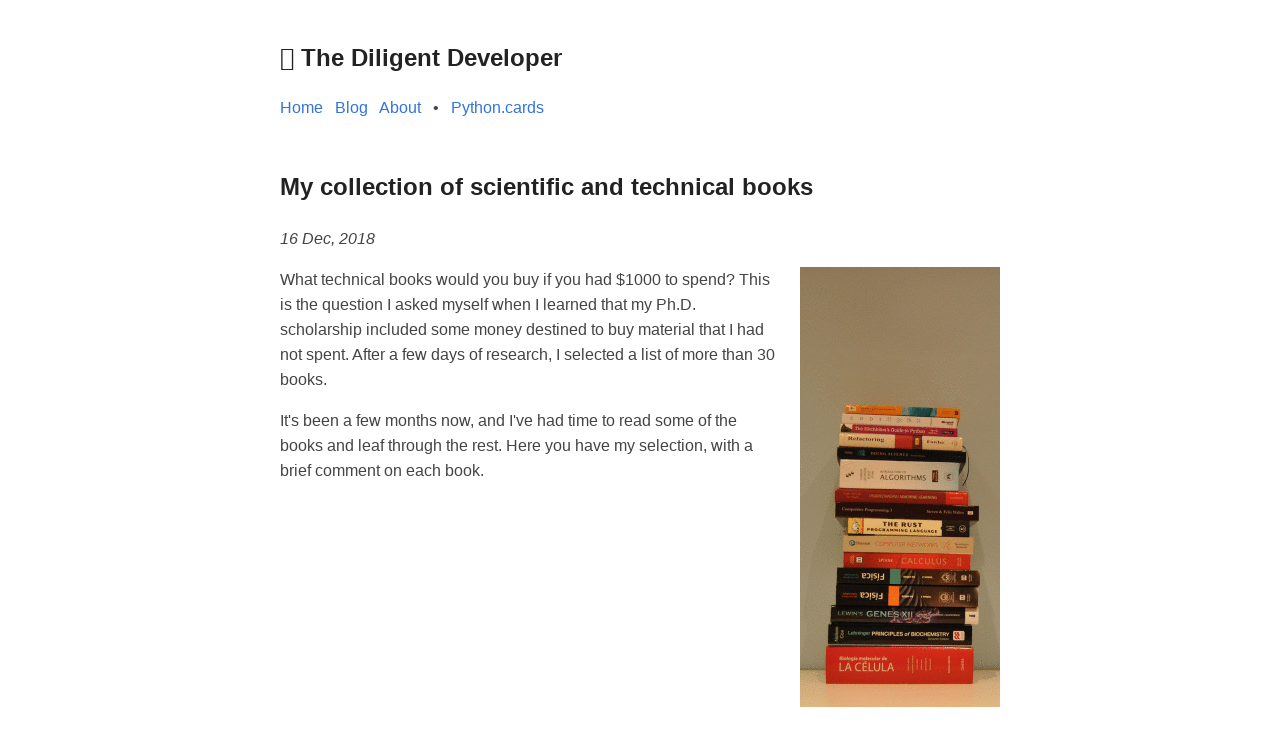

--- FILE ---
content_type: text/html; charset=utf-8
request_url: https://thediligentdeveloper.com/scientific-technical-books
body_size: 17308
content:
<!DOCTYPE html>
<html lang="en">
  <head>
    <meta charset="utf-8">
    <meta name="viewport" content="width=device-width, initial-scale=1.0">
    <meta name="author" content="Víctor López Ferrando">
    <meta name="description" content="">

    <link rel="author" href="/about/">

    <title>My collection of scientific and technical books &ndash; The Diligent Developer</title>

    <style>
:root {
  --width: 720px;
  --font-main: Verdana, sans-serif;
  --font-secondary: Verdana, sans-serif;
  --font-scale: 1em;
  --background-color: #fff;
  --heading-color: #222;
  --text-color: #444;
  --link-color: #3273dc;
  --visited-color: #8b6fcb;
  --code-background-color: #f2f2f2;
  --code-color: #222;
  --blockquote-color: #222;
}

@media (prefers-color-scheme: dark) {
  :root {
    --background-color: #01242e;
    --heading-color: #eee;
    --text-color: #ddd;
    --link-color: #8cc2dd;
    --visited-color: #8b6fcb;
    --code-background-color: #000;
    --code-color: #ddd;
    --blockquote-color: #ccc;
  }
}

body {
  font-family: var(--font-secondary);
  font-size: var(--font-scale);
  margin: auto;
  padding: 20px;
  max-width: var(--width);
  text-align: left;
  background-color: var(--background-color);
  word-wrap: break-word;
  overflow-wrap: break-word;
  line-height: 1.5;
  color: var(--text-color);
}

h1,
h2,
h3,
h4,
h5,
h6 {
  font-family: var(--font-main);
  color: var(--heading-color);
}

a,
a strong {
  color: var(--link-color);
  cursor: pointer;
  text-decoration: none;
}

a:hover {
  text-decoration: underline;
}

nav a {
  margin-right: 8px;
}

strong,
b {
  color: var(--heading-color);
}

button {
  margin: 0;
  cursor: pointer;
}

content {
  line-height: 1.6;
}

table {
  width: 100%;
}

hr {
  border: 0;
  border-top: 1px dashed;
}

img {
  max-width: 100%;
}

code {
  font-family: monospace;
  padding: 2px;
  background-color: var(--code-background-color);
  color: var(--code-color);
  border-radius: 3px;
}

blockquote {
  margin-top: 30px;
  margin-bottom: 30px;
  border-left: 1px solid #999;
  color: var(--code-color);
  padding-left: 20px;
  font-style: italic;
}

footer {
  padding: 25px 0;
  text-align: center;
}

.title:hover {
  text-decoration: none;
}

.title h1 {
  font-size: 1.5em;
}

.inline {
  width: auto !important;
}

.highlight,
.code {
  padding: 1px 5px;
  border-radius: 3px;
  margin-block-start: 1em;
  margin-block-end: 1em;
  overflow-x: auto;
}

/* blog post list */
ul.blog-posts {
  list-style-type: none;
  padding: unset;
}

ul.blog-posts li {
  display: flex;
}

ul.blog-posts li .date {
  flex: 0 0 115px;
  margin-bottom: 5px;
}

ul.blog-posts li a:visited {
  color: var(--visited-color);
}

summary {
  cursor: pointer;
  margin-bottom: 10px;
}

/* Center images and iframes */

article img,
article iframe {
  display: block;
  margin: 0 auto;
}

/* Image caption */

img + em {
  display: block;
  text-align: center;
  margin-top: 10px;
  font-size: 90%;
}

/* Solució amagada */

.solucio {
  display: none;

  margin-top: 10px;
  margin-bottom: 20px;

  padding: 10px 20px;

  background-color: #dff0d8;

  border-radius: 4px;
  border: 1px solid #d6e9c6;
}

/* Code syntax highlighting */

pre {
  /* Copied from skeleton code tag */
  background: #f1f1f1 none repeat scroll 0 0;
  border: 1px solid #e1e1e1;
  border-radius: 4px;
  font-size: 90%;
  padding: 1rem;
  overflow-x: auto;
}

/* Dark background in dark mode */
@media (prefers-color-scheme: dark) {
  pre {
    background: var(--code-background-color) none repeat scroll 0 0;
  }
}

/* Copied from skeleton.css */

.u-pull-right {
  float: right;
}

/* Self Clearing Goodness, copied form skeleton.css */
.container:after,
.row:after,
.u-cf {
  content: "";
  display: table;
  clear: both;
}

/* Newsletter banner */

.newsletter {
  clear: both;
  margin-top: 4rem;
  margin-bottom: 4rem;
  padding: 1rem 3rem;
  background-image: url("data:image/svg+xml,%3csvg width='100%25' height='100%25' xmlns='http://www.w3.org/2000/svg'%3e%3crect width='100%25' height='100%25' fill='none' stroke='%23333333C2' stroke-width='6' stroke-dasharray='10%2c 20' stroke-dashoffset='32' stroke-linecap='square'/%3e%3c/svg%3e");
}
@media (prefers-color-scheme: dark) {
  .newsletter {
    background-image: url("data:image/svg+xml,%3csvg width='100%25' height='100%25' xmlns='http://www.w3.org/2000/svg'%3e%3crect width='100%25' height='100%25' fill='none' stroke='%23999999C2' stroke-width='6' stroke-dasharray='10%2c 20' stroke-dashoffset='32' stroke-linecap='square'/%3e%3c/svg%3e");
  }
  .formkit-powered-by-convertkit {
    color: red !important;
  }
  .formkit-input {
    background: #ffffff !important;
  }
}

a.super-button {
  display: block;
  text-align: center;
  box-shadow: 0 25px 50px -12px rgba(0, 0, 0, 0.25);
  border-width: 2px;
  border-style: solid;
  border-color: gray;
  background-color: #ef4444;
  color: #ffffff;
  font-weight: 900;
  font-size: 1.5rem;
  border-radius: 9999px;
  padding: 0.75rem;
  text-transform: uppercase;
  letter-spacing: 0.025em;
}

a.super-button:hover {
  background-color: #dc2626;
  text-decoration: none;
}.highlight .hll { background-color: #ffffcc }
.highlight .c { color: #999988; font-style: italic } /* Comment */
.highlight .err { color: #a61717; background-color: #e3d2d2 } /* Error */
.highlight .k { color: #000000; font-weight: bold } /* Keyword */
.highlight .o { color: #000000; font-weight: bold } /* Operator */
.highlight .cm { color: #999988; font-style: italic } /* Comment.Multiline */
.highlight .cp { color: #999999; font-weight: bold; font-style: italic } /* Comment.Preproc */
.highlight .c1 { color: #999988; font-style: italic } /* Comment.Single */
.highlight .cs { color: #999999; font-weight: bold; font-style: italic } /* Comment.Special */
.highlight .gd { color: #000000; background-color: #ffdddd } /* Generic.Deleted */
.highlight .ge { color: #000000; font-style: italic } /* Generic.Emph */
.highlight .gr { color: #aa0000 } /* Generic.Error */
.highlight .gh { color: #999999 } /* Generic.Heading */
.highlight .gi { color: #000000; background-color: #ddffdd } /* Generic.Inserted */
.highlight .go { color: #888888 } /* Generic.Output */
.highlight .gp { color: #555555 } /* Generic.Prompt */
.highlight .gs { font-weight: bold } /* Generic.Strong */
.highlight .gu { color: #aaaaaa } /* Generic.Subheading */
.highlight .gt { color: #aa0000 } /* Generic.Traceback */
.highlight .kc { color: #000000; font-weight: bold } /* Keyword.Constant */
.highlight .kd { color: #000000; font-weight: bold } /* Keyword.Declaration */
.highlight .kn { color: #000000; font-weight: bold } /* Keyword.Namespace */
.highlight .kp { color: #000000; font-weight: bold } /* Keyword.Pseudo */
.highlight .kr { color: #000000; font-weight: bold } /* Keyword.Reserved */
.highlight .kt { color: #445588; font-weight: bold } /* Keyword.Type */
.highlight .m { color: #009999 } /* Literal.Number */
.highlight .s { color: #d01040 } /* Literal.String */
.highlight .na { color: #008080 } /* Name.Attribute */
.highlight .nb { color: #0086B3 } /* Name.Builtin */
.highlight .nc { color: #445588; font-weight: bold } /* Name.Class */
.highlight .no { color: #008080 } /* Name.Constant */
.highlight .nd { color: #3c5d5d; font-weight: bold } /* Name.Decorator */
.highlight .ni { color: #800080 } /* Name.Entity */
.highlight .ne { color: #990000; font-weight: bold } /* Name.Exception */
.highlight .nf { color: #990000; font-weight: bold } /* Name.Function */
.highlight .nl { color: #990000; font-weight: bold } /* Name.Label */
.highlight .nn { color: #555555 } /* Name.Namespace */
.highlight .nt { color: #000080 } /* Name.Tag */
.highlight .nv { color: #008080 } /* Name.Variable */
.highlight .ow { color: #000000; font-weight: bold } /* Operator.Word */
.highlight .w { color: #bbbbbb } /* Text.Whitespace */
.highlight .mf { color: #009999 } /* Literal.Number.Float */
.highlight .mh { color: #009999 } /* Literal.Number.Hex */
.highlight .mi { color: #009999 } /* Literal.Number.Integer */
.highlight .mo { color: #009999 } /* Literal.Number.Oct */
.highlight .sb { color: #d01040 } /* Literal.String.Backtick */
.highlight .sc { color: #d01040 } /* Literal.String.Char */
.highlight .sd { color: #d01040 } /* Literal.String.Doc */
.highlight .s2 { color: #d01040 } /* Literal.String.Double */
.highlight .se { color: #d01040 } /* Literal.String.Escape */
.highlight .sh { color: #d01040 } /* Literal.String.Heredoc */
.highlight .si { color: #d01040 } /* Literal.String.Interpol */
.highlight .sx { color: #d01040 } /* Literal.String.Other */
.highlight .sr { color: #009926 } /* Literal.String.Regex */
.highlight .s1 { color: #d01040 } /* Literal.String.Single */
.highlight .ss { color: #990073 } /* Literal.String.Symbol */
.highlight .bp { color: #999999 } /* Name.Builtin.Pseudo */
.highlight .vc { color: #008080 } /* Name.Variable.Class */
.highlight .vg { color: #008080 } /* Name.Variable.Global */
.highlight .vi { color: #008080 } /* Name.Variable.Instance */
.highlight .il { color: #009999 } /* Literal.Number.Integer.Long */

/* Monokai if dark mode */

@media (prefers-color-scheme: dark) {
.highlight .hll { background-color: #49483e }
.highlight .c { color: #75715e } /* Comment */
.highlight .err { color: #960050; background-color: #1e0010 } /* Error */
.highlight .k { color: #66d9ef } /* Keyword */
.highlight .l { color: #ae81ff } /* Literal */
.highlight .n { color: #f8f8f2 } /* Name */
.highlight .o { color: #f92672 } /* Operator */
.highlight .p { color: #f8f8f2 } /* Punctuation */
.highlight .ch { color: #75715e } /* Comment.Hashbang */
.highlight .cm { color: #75715e } /* Comment.Multiline */
.highlight .cp { color: #75715e } /* Comment.Preproc */
.highlight .cpf { color: #75715e } /* Comment.PreprocFile */
.highlight .c1 { color: #75715e } /* Comment.Single */
.highlight .cs { color: #75715e } /* Comment.Special */
.highlight .gd { color: #f92672 } /* Generic.Deleted */
.highlight .ge { font-style: italic } /* Generic.Emph */
.highlight .gi { color: #a6e22e } /* Generic.Inserted */
.highlight .gs { font-weight: bold } /* Generic.Strong */
.highlight .gu { color: #75715e } /* Generic.Subheading */
.highlight .kc { color: #66d9ef } /* Keyword.Constant */
.highlight .kd { color: #66d9ef } /* Keyword.Declaration */
.highlight .kn { color: #f92672 } /* Keyword.Namespace */
.highlight .kp { color: #66d9ef } /* Keyword.Pseudo */
.highlight .kr { color: #66d9ef } /* Keyword.Reserved */
.highlight .kt { color: #66d9ef } /* Keyword.Type */
.highlight .ld { color: #e6db74 } /* Literal.Date */
.highlight .m { color: #ae81ff } /* Literal.Number */
.highlight .s { color: #e6db74 } /* Literal.String */
.highlight .na { color: #a6e22e } /* Name.Attribute */
.highlight .nb { color: #f8f8f2 } /* Name.Builtin */
.highlight .nc { color: #a6e22e } /* Name.Class */
.highlight .no { color: #66d9ef } /* Name.Constant */
.highlight .nd { color: #a6e22e } /* Name.Decorator */
.highlight .ni { color: #f8f8f2 } /* Name.Entity */
.highlight .ne { color: #a6e22e } /* Name.Exception */
.highlight .nf { color: #a6e22e } /* Name.Function */
.highlight .nl { color: #f8f8f2 } /* Name.Label */
.highlight .nn { color: #f8f8f2 } /* Name.Namespace */
.highlight .nx { color: #a6e22e } /* Name.Other */
.highlight .py { color: #f8f8f2 } /* Name.Property */
.highlight .nt { color: #f92672 } /* Name.Tag */
.highlight .nv { color: #f8f8f2 } /* Name.Variable */
.highlight .ow { color: #f92672 } /* Operator.Word */
.highlight .w { color: #f8f8f2 } /* Text.Whitespace */
.highlight .mb { color: #ae81ff } /* Literal.Number.Bin */
.highlight .mf { color: #ae81ff } /* Literal.Number.Float */
.highlight .mh { color: #ae81ff } /* Literal.Number.Hex */
.highlight .mi { color: #ae81ff } /* Literal.Number.Integer */
.highlight .mo { color: #ae81ff } /* Literal.Number.Oct */
.highlight .sa { color: #e6db74 } /* Literal.String.Affix */
.highlight .sb { color: #e6db74 } /* Literal.String.Backtick */
.highlight .sc { color: #e6db74 } /* Literal.String.Char */
.highlight .dl { color: #e6db74 } /* Literal.String.Delimiter */
.highlight .sd { color: #e6db74 } /* Literal.String.Doc */
.highlight .s2 { color: #e6db74 } /* Literal.String.Double */
.highlight .se { color: #ae81ff } /* Literal.String.Escape */
.highlight .sh { color: #e6db74 } /* Literal.String.Heredoc */
.highlight .si { color: #e6db74 } /* Literal.String.Interpol */
.highlight .sx { color: #e6db74 } /* Literal.String.Other */
.highlight .sr { color: #e6db74 } /* Literal.String.Regex */
.highlight .s1 { color: #e6db74 } /* Literal.String.Single */
.highlight .ss { color: #e6db74 } /* Literal.String.Symbol */
.highlight .bp { color: #f8f8f2 } /* Name.Builtin.Pseudo */
.highlight .fm { color: #a6e22e } /* Name.Function.Magic */
.highlight .vc { color: #f8f8f2 } /* Name.Variable.Class */
.highlight .vg { color: #f8f8f2 } /* Name.Variable.Global */
.highlight .vi { color: #f8f8f2 } /* Name.Variable.Instance */
.highlight .vm { color: #f8f8f2 } /* Name.Variable.Magic */
.highlight .il { color: #ae81ff } /* Literal.Number.Integer.Long */
}    </style>

    <link href="https://www.thediligentdeveloper.com/rss.xml" type="application/rss+xml"
      rel="alternate" title="The Diligent Developer RSS" />

  <meta name="keywords" content="">

    <script async src="https://www.googletagmanager.com/gtag/js?id=AW-11470574707"></script>
    <script>
      window.dataLayer = window.dataLayer || [];
      function gtag(){dataLayer.push(arguments);}
      gtag('js', new Date());
      gtag('config', 'AW-11470574707');
    </script>
  <script data-cfasync="false" nonce="f5eddaec-f0de-42dc-a66b-4a6319c98f5e">try{(function(w,d){!function(j,k,l,m){if(j.zaraz)console.error("zaraz is loaded twice");else{j[l]=j[l]||{};j[l].executed=[];j.zaraz={deferred:[],listeners:[]};j.zaraz._v="5874";j.zaraz._n="f5eddaec-f0de-42dc-a66b-4a6319c98f5e";j.zaraz.q=[];j.zaraz._f=function(n){return async function(){var o=Array.prototype.slice.call(arguments);j.zaraz.q.push({m:n,a:o})}};for(const p of["track","set","debug"])j.zaraz[p]=j.zaraz._f(p);j.zaraz.init=()=>{var q=k.getElementsByTagName(m)[0],r=k.createElement(m),s=k.getElementsByTagName("title")[0];s&&(j[l].t=k.getElementsByTagName("title")[0].text);j[l].x=Math.random();j[l].w=j.screen.width;j[l].h=j.screen.height;j[l].j=j.innerHeight;j[l].e=j.innerWidth;j[l].l=j.location.href;j[l].r=k.referrer;j[l].k=j.screen.colorDepth;j[l].n=k.characterSet;j[l].o=(new Date).getTimezoneOffset();if(j.dataLayer)for(const t of Object.entries(Object.entries(dataLayer).reduce((u,v)=>({...u[1],...v[1]}),{})))zaraz.set(t[0],t[1],{scope:"page"});j[l].q=[];for(;j.zaraz.q.length;){const w=j.zaraz.q.shift();j[l].q.push(w)}r.defer=!0;for(const x of[localStorage,sessionStorage])Object.keys(x||{}).filter(z=>z.startsWith("_zaraz_")).forEach(y=>{try{j[l]["z_"+y.slice(7)]=JSON.parse(x.getItem(y))}catch{j[l]["z_"+y.slice(7)]=x.getItem(y)}});r.referrerPolicy="origin";r.src="/cdn-cgi/zaraz/s.js?z="+btoa(encodeURIComponent(JSON.stringify(j[l])));q.parentNode.insertBefore(r,q)};["complete","interactive"].includes(k.readyState)?zaraz.init():j.addEventListener("DOMContentLoaded",zaraz.init)}}(w,d,"zarazData","script");window.zaraz._p=async d$=>new Promise(ea=>{if(d$){d$.e&&d$.e.forEach(eb=>{try{const ec=d.querySelector("script[nonce]"),ed=ec?.nonce||ec?.getAttribute("nonce"),ee=d.createElement("script");ed&&(ee.nonce=ed);ee.innerHTML=eb;ee.onload=()=>{d.head.removeChild(ee)};d.head.appendChild(ee)}catch(ef){console.error(`Error executing script: ${eb}\n`,ef)}});Promise.allSettled((d$.f||[]).map(eg=>fetch(eg[0],eg[1])))}ea()});zaraz._p({"e":["(function(w,d){})(window,document)"]});})(window,document)}catch(e){throw fetch("/cdn-cgi/zaraz/t"),e;};</script></head>

  <body>
    <header>
      <a href="https://www.thediligentdeveloper.com/" class=title>
        <h2>𓃰 The Diligent Developer</h2>
      </a>
      <nav>
            <a href="https://www.thediligentdeveloper.com/index.html">Home</a>

                <a href="/blog" >Blog</a>
            <a href="https://www.thediligentdeveloper.com/about">About</a>


        &bull;&nbsp;&nbsp;
        <a href="https://python.cards">Python.cards</a>
      </nav>
    </header>

    <main>
      <content>
<div class="row" style="margin-top: 3rem">
  <article>
      <h1>My collection of scientific and technical books</h1>
      <p>
        <i>
          <time datetime="2018-12-16" pubdate></time>
          16 Dec, 2018
        </i>
      </p>

      <p><img src="https://www.thediligentdeveloper.com/lopezferrando/2018-scientific-tehcnical-books/llibres.gif" class="u-pull-right" width="200px" style="max-width: 40%; margin-left: 20px"></p>
<p>What technical books would you buy if you had $1000 to spend? This is the question I asked myself when I learned that my Ph.D. scholarship included some money destined to buy material that I had not spent. After a few days of research, I selected a list of more than 30 books.</p>
<p>It's been a few months now, and I've had time to read some of the books and leaf through the rest. Here you have my selection, with a brief comment on each book.</p>
<hr class="no-border u-cf">
<p><img src="https://www.thediligentdeveloper.com/lopezferrando/2018-scientific-tehcnical-books/BioinformaticsAlgorithms.jpg" class="u-pull-right" width="200px" style="max-width: 40%; margin-left: 20px"></p>
<h3>Bioinformatics algorithms</h3>
<p>A wonderful book, which has just come out in its <a href="http://bioinformaticsalgorithms.com/">third edition</a>. It explains in a didactic
and entertaining way the fundamental algorithms of different
bioinformatics fields. The book, available at my university's library, helped me in preparing the <a href="https://bioinf.me/en/contest/2018">Bioinformatics contest 2018</a>, and was an indispensable acquisition.</p>
<hr class="no-border u-cf">
<p><img src="https://www.thediligentdeveloper.com/lopezferrando/2018-scientific-tehcnical-books/Physics.jpeg" class="u-pull-right" width="200px" style="max-width: 40%; margin-left: 20px"></p>
<h3>Physics for Scientists and Engineers</h3>
<p>The classic book of physics, with chapters devoted to mechanics, thermodynamics, electromagnetism, relativity... I have always liked physics, and in high school I tried to learn as much as I could. This book will help me refresh and come back, from time to time, to whatever matters I may be interested on.</p>
<hr class="no-border u-cf">
<p><img src="https://www.thediligentdeveloper.com/lopezferrando/2018-scientific-tehcnical-books/Calculus.jpg" class="u-pull-right" width="200px" style="max-width: 40%; margin-left: 20px"></p>
<h3>Calculus</h3>
<p>I have often commented with some friends from university that we should have paid more attention to the courses’ bibliography in college. Studying based on books would have allowed us to return years later to those same books, which will always be better than the notes we might have taken. This book is the first step to correct that mistake.</p>
<hr class="no-border u-cf">
<p><img src="https://www.thediligentdeveloper.com/lopezferrando/2018-scientific-tehcnical-books/IntroductionToAlgorithms.jpeg" class="u-pull-right" width="200px" style="max-width: 40%; margin-left: 20px"></p>
<h3>Introduction to algorithms</h3>
<p>The bible of algorithmics. A book that I consulted extensively to prepare programming competitions during my university years, which is much more than an <em>introduction</em> to algorithms and data structures.</p>
<hr class="no-border u-cf">
<p><img src="https://www.thediligentdeveloper.com/lopezferrando/2018-scientific-tehcnical-books/UnderstandingMachineLearning.jpg" class="u-pull-right" width="200px" style="max-width: 40%; margin-left: 20px"></p>
<h3>Understanding machine learning</h3>
<p>This book is an introduction to the theoretical foundations of machine learning. A very well explained book that has been useful to me to understand some methods I have used in my thesis.</p>
<hr class="no-border u-cf">
<p><img src="https://www.thediligentdeveloper.com/lopezferrando/2018-scientific-tehcnical-books/Molecular.jpg" class="u-pull-right" width="200px" style="max-width: 40%; margin-left: 20px"></p>
<h3>Molecular Biology of the Cell</h3>
<p>Although I am almost a doctor in biomedicine (bioinformatics more specifically), my knowledge on biology some years ago was rather limited. For me, the first chapters of this book were very useful to get in touch with the matter, and I have used it as a reference book for years.</p>
<hr class="no-border u-cf">
<p><img src="https://www.thediligentdeveloper.com/lopezferrando/2018-scientific-tehcnical-books/Lehninger.jpg" class="u-pull-right" width="200px" style="max-width: 40%; margin-left: 20px"></p>
<h3>Principles of biochemistry</h3>
<p>The bible of biochemistry, a book that has everything I will never need to know about this matter.</p>
<hr class="no-border u-cf">
<p><img src="https://www.thediligentdeveloper.com/lopezferrando/2018-scientific-tehcnical-books/LewinsGenes.jpg" class="u-pull-right" width="200px" style="max-width: 40%; margin-left: 20px"></p>
<h3>Lewin's genes XII</h3>
<p>A book on genetics that I did not know before doing this search. It has good reviews and is a good complement to the previous books on biology and biochemistry.</p>
<hr class="no-border u-cf">
<p><img src="https://www.thediligentdeveloper.com/lopezferrando/2018-scientific-tehcnical-books/C.jpg" class="u-pull-right" width="200px" style="max-width: 40%; margin-left: 20px"></p>
<h2>The C Programming Language</h2>
<p>C is probably the most influential programming language in history. This book, one of whose authors is the creator of C, is the classic manual of this language.</p>
<hr class="no-border u-cf">
<p><img src="https://www.thediligentdeveloper.com/lopezferrando/2018-scientific-tehcnical-books/ExpertC.jpg" class="u-pull-right" width="200px" style="max-width: 40%; margin-left: 20px"></p>
<h3>Expert C Programming</h3>
<p>Although the previous book is the basic reference of C, a lot more is needed to write <em>good</em> C. This book contains dozens of tricks, good practices, etc. that help us do it better.</p>
<hr class="no-border u-cf">
<p><img src="https://www.thediligentdeveloper.com/lopezferrando/2018-scientific-tehcnical-books/CODE.jpg" class="u-pull-right" width="200px" style="max-width: 40%; margin-left: 20px"></p>
<h3>CODE: The Hidden Language of Computer Hardware and Software</h3>
<p>Interesting and entertaining book that summarizes the history of computer science, of all the advances that have converged in the creation of computers.</p>
<hr class="no-border u-cf">
<p><img src="https://www.thediligentdeveloper.com/lopezferrando/2018-scientific-tehcnical-books/CollectiveIntelligence.jpg" class="u-pull-right" width="200px" style="max-width: 40%; margin-left: 20px"></p>
<h3>Programming Collective Intelligence</h3>
<p>How does Google choose relevant web pages for a given search query? How does Netflix know what movies we might like? How does Facebook know which friends to suggest? This book, which has a peculiar title, deals with the algorithms that have taken great relevance since the rise of the web.</p>
<hr class="no-border u-cf">
<p><img src="https://www.thediligentdeveloper.com/lopezferrando/2018-scientific-tehcnical-books/CompetitiveProgramming3.jpg" class="u-pull-right" width="200px" style="max-width: 40%; margin-left: 20px"></p>
<h3>Competitive Programming 3</h3>
<p>A real gem, how useful it would have been when I was a student! The authors, true masters of programming contests, condense in this book years and years of training, practice and study. In it they deal with all the issues related to programming competitions: algorithms, data structures, implementation tricks, relevant theorems and mathematical properties, and much more.</p>
<hr class="no-border u-cf">
<p><img src="https://www.thediligentdeveloper.com/lopezferrando/2018-scientific-tehcnical-books/ComputerNetworks.jpeg" class="u-pull-right" width="200px" style="max-width: 40%; margin-left: 20px"></p>
<h3>Computer Networks</h3>
<p>The bible of computer networks. The truth is that I did not know this book, but my colleague Pau recommended it to me; he always remembers a lesson from this book: we can not underestimate the bandwidth of a van full of hard drives.</p>
<hr class="no-border u-cf">
<p><img src="https://www.thediligentdeveloper.com/lopezferrando/2018-scientific-tehcnical-books/DeepLearningPython.jpg" class="u-pull-right" width="200px" style="max-width: 40%; margin-left: 20px"></p>
<h3>Deep learning with Python</h3>
<p>Deep learning, that is, machine learning based on neural networks of many layers, has been a revolution in recent years in the world of artificial intelligence. The advances have been so fast, that today it is feasible to use Python to train your models, and you can even do it at home if you buy a good GPU. This book, written by the author of Keras, one of the most popular deep learning frameworks, introduces us to this world, beginning with the theoretical foundation and soon getting hands on practice. It should also be noted that the book is very well written.</p>
<hr class="no-border u-cf">
<p><img src="https://www.thediligentdeveloper.com/lopezferrando/2018-scientific-tehcnical-books/EffectiveCPP.jpg" class="u-pull-right" width="200px" style="max-width: 40%; margin-left: 20px"></p>
<h3>Effective C++</h3>
<p>A book that I have consulted many times in PDF and that I wanted to have. With this book, thousands of programmers have improved their knowledge of C++.</p>
<hr class="no-border u-cf">
<p><img src="https://www.thediligentdeveloper.com/lopezferrando/2018-scientific-tehcnical-books/EffectiveModernCPP.jpg" class="u-pull-right" width="200px" style="max-width: 40%; margin-left: 20px"></p>
<h3>Effective Modern C++</h3>
<p>The necessary complement to the previous book. C++ has introduced major changes in recent years, and Scott Meyers summarizes the best of these new features. Especially interesting are the chapters discussing concurrent programming.</p>
<hr class="no-border u-cf">
<p><img src="https://www.thediligentdeveloper.com/lopezferrando/2018-scientific-tehcnical-books/Go.jpg" class="u-pull-right" width="200px" style="max-width: 40%; margin-left: 20px"></p>
<h3>The Go Programming Language</h3>
<p>Go is a very interesting programming language, which shines in terms of simplicity and concurrence. It is specially designed for projects on which several people work, long codes where conventions need to be followed, and efficiency is important. This book is a complete introduction to the language.</p>
<hr class="no-border u-cf">
<p><img src="https://www.thediligentdeveloper.com/lopezferrando/2018-scientific-tehcnical-books/RTFM.jpg" class="u-pull-right" width="200px" style="max-width: 40%; margin-left: 20px"></p>
<h3>RTFM: Red Team Field Manual</h3>
<p>RTFM (usually Read The Fucking Manual) is what my friend Alberto used to say when I asked him for the <em>nth</em> time about some option of the <code>grep</code> command. This book contains a catalog of hundreds of commands from a variety of themes: Windows, *nix, networks, web, tricks... Most of the commands are unknown to me, which makes this very a interesting source of information.</p>
<hr class="no-border u-cf">
<p><img src="https://www.thediligentdeveloper.com/lopezferrando/2018-scientific-tehcnical-books/KungFu.jpg" class="u-pull-right" width="200px" style="max-width: 40%; margin-left: 20px"></p>
<h3>Command Line Kung Fu</h3>
<p>A book which is less advanced than the previous one, but gives us a good base to start working effectively on the command line.</p>
<hr class="no-border u-cf">
<p><img src="https://www.thediligentdeveloper.com/lopezferrando/2018-scientific-tehcnical-books/HitchhickersPython.jpg" class="u-pull-right" width="200px" style="max-width: 40%; margin-left: 20px"></p>
<h3>The Hitchhiker's Guide to Python</h3>
<p>This guide to Python, written by the author of requests and other popular packages, rather than a guide on Python, is a guide on good practices in terms of project management, how to organize the code, manage dependencies, etc. This book may become obsolete in a few years, but it is relevant at the moment.</p>
<hr class="no-border u-cf">
<p><img src="https://www.thediligentdeveloper.com/lopezferrando/2018-scientific-tehcnical-books/JavascriptGoodParts.jpg" class="u-pull-right" width="200px" style="max-width: 40%; margin-left: 20px"></p>
<h3>JavasScript: The Good Parts</h3>
<p>This book, published in 2006, has been very influential in the resurgence of the JavaScript programming language. JavaScript, a language that had very bad reputation for a long time, has become one of the most used languages in recent years. In just 100 pages, the author is able to present the strengths of JavaScript, helping the programmer to avoid common pitfalls, and providing a solid base to build upon.</p>
<p>During the last years, however, new standards of the language have been released, and it would be great if the author published a new and updated edition of the book.</p>
<hr class="no-border u-cf">
<p><img src="https://www.thediligentdeveloper.com/lopezferrando/2018-scientific-tehcnical-books/LegacyCode.jpg" class="u-pull-right" width="200px" style="max-width: 40%; margin-left: 20px"></p>
<h3>Working Effectively with Legacy Code</h3>
<p>How should we handle old code bases? Fortunately, many people have encountered this situation previously and their experience helps the rest of us to face these challenges. This is one of the most relevant books regarding this topic.</p>
<hr class="no-border u-cf">
<p><img src="https://www.thediligentdeveloper.com/lopezferrando/2018-scientific-tehcnical-books/Refactoring.jpeg" class="u-pull-right" width="200px" style="max-width: 40%; margin-left: 20px"></p>
<h3>Refactoring: Improving the Design of Existing Code</h3>
<p>Refactoring is changing a code for another that does the same, but which is better in some way. This book explores this concept, and offers us dozens of examples and patterns to detect candidate codes to be refactored.</p>
<p>The book was published almost 20 years ago, and is specially focused on Java and the paradigm of object-oriented programming, however, it has timeless lessons that can be applied to all scenarios. Interestingly, a <a href="https://martinfowler.com/articles/refactoring-2nd-ed.html">new edition has just been published</a>
 that changes this approach.</p>
<hr class="no-border u-cf">
<p><img src="https://www.thediligentdeveloper.com/lopezferrando/2018-scientific-tehcnical-books/MasteringRegularExpressions.jpg" class="u-pull-right" width="200px" style="max-width: 40%; margin-left: 20px"></p>
<h3>Mastering Regular Expressions</h3>
<p>Regular expressions are a whole world, and this is the book recommended by everyone to learn how to master them. I remember my friend Rafa who wrote infernal lines of <em>Chinese</em>, as he called it, which were able to detect complicated patterns. Obviously they weren’t Chinese, but regular expressions; I hope this book helps me improve in this skill.</p>
<hr class="no-border u-cf">
<p><img src="https://www.thediligentdeveloper.com/lopezferrando/2018-scientific-tehcnical-books/ProGit.png" class="u-pull-right" width="200px" style="max-width: 40%; margin-left: 20px"></p>
<h3>Pro Git</h3>
<p>For some years now, myself, and practically all programmers, use Git daily to manage the versions of our programs and projects. Git was revolutionary: a distributed version control system, with cryptographic guarantees, very fast... and free as in freedom. This book takes us beyond <em>pull, add, commit, push</em>, and unveils the great potential behind this tool.</p>
<hr class="no-border u-cf">
<p><img src="https://www.thediligentdeveloper.com/lopezferrando/2018-scientific-tehcnical-books/ProgrammingPearls.jpg" class="u-pull-right" width="200px" style="max-width: 40%; margin-left: 20px"></p>
<h3>Programming Pearls</h3>
<p>This book, a couple of chapters of which I had already read from a PDF a few years ago, contains authentic programming pearls. The author explains stories and some challenges, and we join him in the exploration of various solutions that show us the beauty that simple problems can hide.</p>
<hr class="no-border u-cf">
<p><img src="https://www.thediligentdeveloper.com/lopezferrando/2018-scientific-tehcnical-books/Rust.jpeg" class="u-pull-right" width="200px" style="max-width: 40%; margin-left: 20px"></p>
<h3>The Rust Programming Language</h3>
<p>Rust is one of the most interesting programming languages released in recent years. It is revolutionary in the management of memory, making memory security a priority but without losing efficiency at runtime. This is the second edition of the official introduction to the language book. Although it is <a href="https://doc.rust-lang.org/book/">available online</a>,  for me it has always been easier to read a book such as this in paper.</p>
<h3>The Contest Problem Book VII, VIII, IX</h3>
<p><img src="https://www.thediligentdeveloper.com/lopezferrando/2018-scientific-tehcnical-books/CPB9.jpg" class="u-pull-right" width="200px">
<img src="https://www.thediligentdeveloper.com/lopezferrando/2018-scientific-tehcnical-books/CPB8.jpg" class="u-pull-right" width="200px">
<img src="https://www.thediligentdeveloper.com/lopezferrando/2018-scientific-tehcnical-books/CPB7.jpg" class="u-pull-right" width="200px"></p>
<hr class="no-border u-cf">

<p>As the promoter of the <a href="https://www.contrarellotge.cat/"><em>Contrarellotge matemàtica</em> (in Catalan)</a>, an online math contests site, I'm always looking for problems. These three books compile hundreds of math problems that have appeared in the American Mathematics Competitions.</p>
<hr class="no-border u-cf">
<p><img src="https://www.thediligentdeveloper.com/lopezferrando/2018-scientific-tehcnical-books/DoingScience.jpg" class="u-pull-right" width="200px" style="max-width: 40%; margin-left: 20px"></p>
<h3>Doing Science</h3>
<p>A book with an atrocious cover which contains interesting recommendations and reflections regarding research and its communication. It discusses crucial matters such as data collection, statistical analysis, writing style, tables, figures... together with clear examples and providing historical context. A book that I recommend to anyone who is getting started in research.</p>
<hr class="no-border u-cf">
<p><img src="https://www.thediligentdeveloper.com/lopezferrando/2018-scientific-tehcnical-books/TheElementsOfStyle.jpg" class="u-pull-right" width="200px" style="max-width: 40%; margin-left: 20px; margin-bottom:80px"></p>
<h3>The Elements of Style</h3>
<p>A classic guide for writing English. First published more than 100 years ago, it compiles lots of recommendations on writing that are still fully relevant. The book has been recommended by hundreds of journalists, writers, editors… it’s an ideal complement to <em>On Writing Well</em>, which I read a few months ago, and will be great help for writing my thesis.</p>
  </article>
</div>

<div class="newsletter">
  <h2>Did you enjoy this article?</h2>
  <p>Enter your email and I will let why know when I post a new one.</p>
<script src="https://f.convertkit.com/ckjs/ck.5.js"></script>
<form action="https://app.convertkit.com/forms/5049521/subscriptions" class="seva-form formkit-form" method="post" data-sv-form="5049521" data-uid="c4d42002d9" data-format="inline" data-version="5" data-options="{&quot;settings&quot;:{&quot;after_subscribe&quot;:{&quot;action&quot;:&quot;message&quot;,&quot;success_message&quot;:&quot;Success! Now check your email to confirm your subscription.&quot;,&quot;redirect_url&quot;:&quot;&quot;},&quot;analytics&quot;:{&quot;google&quot;:null,&quot;fathom&quot;:null,&quot;facebook&quot;:null,&quot;segment&quot;:null,&quot;pinterest&quot;:null,&quot;sparkloop&quot;:null,&quot;googletagmanager&quot;:null},&quot;modal&quot;:{&quot;trigger&quot;:&quot;timer&quot;,&quot;scroll_percentage&quot;:null,&quot;timer&quot;:5,&quot;devices&quot;:&quot;all&quot;,&quot;show_once_every&quot;:15},&quot;powered_by&quot;:{&quot;show&quot;:true,&quot;url&quot;:&quot;https://convertkit.com/features/forms?utm_campaign=poweredby&amp;utm_content=form&amp;utm_medium=referral&amp;utm_source=dynamic&quot;},&quot;recaptcha&quot;:{&quot;enabled&quot;:false},&quot;return_visitor&quot;:{&quot;action&quot;:&quot;show&quot;,&quot;custom_content&quot;:&quot;&quot;},&quot;slide_in&quot;:{&quot;display_in&quot;:&quot;bottom_right&quot;,&quot;trigger&quot;:&quot;timer&quot;,&quot;scroll_percentage&quot;:null,&quot;timer&quot;:5,&quot;devices&quot;:&quot;all&quot;,&quot;show_once_every&quot;:15},&quot;sticky_bar&quot;:{&quot;display_in&quot;:&quot;top&quot;,&quot;trigger&quot;:&quot;timer&quot;,&quot;scroll_percentage&quot;:null,&quot;timer&quot;:5,&quot;devices&quot;:&quot;all&quot;,&quot;show_once_every&quot;:15}},&quot;version&quot;:&quot;5&quot;}" min-width="400 500 600 700 800"><div data-style="clean"><ul class="formkit-alert formkit-alert-error" data-element="errors" data-group="alert"></ul><div data-element="fields" data-stacked="false" class="seva-fields formkit-fields"><div class="formkit-field"><input class="formkit-input" name="email_address" style="color: rgb(0, 0, 0); border-color: rgb(227, 227, 227); border-radius: 4px; font-weight: 400;" aria-label="Email Address" placeholder="Email Address" required="" type="email"></div><button data-element="submit" class="formkit-submit formkit-submit" style="color: rgb(255, 255, 255); background-color: rgb(22, 119, 190); border-radius: 4px; font-weight: 400;"><div class="formkit-spinner"><div></div><div></div><div></div></div><span class="">Subscribe</span></button></div><div class="formkit-powered-by-convertkit-container"><a href="https://convertkit.com/features/forms?utm_campaign=poweredby&amp;utm_content=form&amp;utm_medium=referral&amp;utm_source=dynamic" data-element="powered-by" class="formkit-powered-by-convertkit" data-variant="dark" target="_blank" rel="nofollow">Built with ConvertKit</a></div></div><style>.formkit-form[data-uid="c4d42002d9"] *{box-sizing:border-box;}.formkit-form[data-uid="c4d42002d9"]{-webkit-font-smoothing:antialiased;-moz-osx-font-smoothing:grayscale;}.formkit-form[data-uid="c4d42002d9"] legend{border:none;font-size:inherit;margin-bottom:10px;padding:0;position:relative;display:table;}.formkit-form[data-uid="c4d42002d9"] fieldset{border:0;padding:0.01em 0 0 0;margin:0;min-width:0;}.formkit-form[data-uid="c4d42002d9"] body:not(:-moz-handler-blocked) fieldset{display:table-cell;}.formkit-form[data-uid="c4d42002d9"] h1,.formkit-form[data-uid="c4d42002d9"] h2,.formkit-form[data-uid="c4d42002d9"] h3,.formkit-form[data-uid="c4d42002d9"] h4,.formkit-form[data-uid="c4d42002d9"] h5,.formkit-form[data-uid="c4d42002d9"] h6{color:inherit;font-size:inherit;font-weight:inherit;}.formkit-form[data-uid="c4d42002d9"] h2{font-size:1.5em;margin:1em 0;}.formkit-form[data-uid="c4d42002d9"] h3{font-size:1.17em;margin:1em 0;}.formkit-form[data-uid="c4d42002d9"] p{color:inherit;font-size:inherit;font-weight:inherit;}.formkit-form[data-uid="c4d42002d9"] ol:not([template-default]),.formkit-form[data-uid="c4d42002d9"] ul:not([template-default]),.formkit-form[data-uid="c4d42002d9"] blockquote:not([template-default]){text-align:left;}.formkit-form[data-uid="c4d42002d9"] p:not([template-default]),.formkit-form[data-uid="c4d42002d9"] hr:not([template-default]),.formkit-form[data-uid="c4d42002d9"] blockquote:not([template-default]),.formkit-form[data-uid="c4d42002d9"] ol:not([template-default]),.formkit-form[data-uid="c4d42002d9"] ul:not([template-default]){color:inherit;font-style:initial;}.formkit-form[data-uid="c4d42002d9"] .ordered-list,.formkit-form[data-uid="c4d42002d9"] .unordered-list{list-style-position:outside !important;padding-left:1em;}.formkit-form[data-uid="c4d42002d9"] .list-item{padding-left:0;}.formkit-form[data-uid="c4d42002d9"][data-format="modal"]{display:none;}.formkit-form[data-uid="c4d42002d9"][data-format="slide in"]{display:none;}.formkit-form[data-uid="c4d42002d9"][data-format="sticky bar"]{display:none;}.formkit-sticky-bar .formkit-form[data-uid="c4d42002d9"][data-format="sticky bar"]{display:block;}.formkit-form[data-uid="c4d42002d9"] .formkit-input,.formkit-form[data-uid="c4d42002d9"] .formkit-select,.formkit-form[data-uid="c4d42002d9"] .formkit-checkboxes{width:100%;}.formkit-form[data-uid="c4d42002d9"] .formkit-button,.formkit-form[data-uid="c4d42002d9"] .formkit-submit{border:0;border-radius:5px;color:#ffffff;cursor:pointer;display:inline-block;text-align:center;font-size:15px;font-weight:500;cursor:pointer;margin-bottom:15px;overflow:hidden;padding:0;position:relative;vertical-align:middle;}.formkit-form[data-uid="c4d42002d9"] .formkit-button:hover,.formkit-form[data-uid="c4d42002d9"] .formkit-submit:hover,.formkit-form[data-uid="c4d42002d9"] .formkit-button:focus,.formkit-form[data-uid="c4d42002d9"] .formkit-submit:focus{outline:none;}.formkit-form[data-uid="c4d42002d9"] .formkit-button:hover > span,.formkit-form[data-uid="c4d42002d9"] .formkit-submit:hover > span,.formkit-form[data-uid="c4d42002d9"] .formkit-button:focus > span,.formkit-form[data-uid="c4d42002d9"] .formkit-submit:focus > span{background-color:rgba(0,0,0,0.1);}.formkit-form[data-uid="c4d42002d9"] .formkit-button > span,.formkit-form[data-uid="c4d42002d9"] .formkit-submit > span{display:block;-webkit-transition:all 300ms ease-in-out;transition:all 300ms ease-in-out;padding:12px 24px;}.formkit-form[data-uid="c4d42002d9"] .formkit-input{background:#ffffff;font-size:15px;padding:12px;border:1px solid #e3e3e3;-webkit-flex:1 0 auto;-ms-flex:1 0 auto;flex:1 0 auto;line-height:1.4;margin:0;-webkit-transition:border-color ease-out 300ms;transition:border-color ease-out 300ms;}.formkit-form[data-uid="c4d42002d9"] .formkit-input:focus{outline:none;border-color:#1677be;-webkit-transition:border-color ease 300ms;transition:border-color ease 300ms;}.formkit-form[data-uid="c4d42002d9"] .formkit-input::-webkit-input-placeholder{color:inherit;opacity:0.8;}.formkit-form[data-uid="c4d42002d9"] .formkit-input::-moz-placeholder{color:inherit;opacity:0.8;}.formkit-form[data-uid="c4d42002d9"] .formkit-input:-ms-input-placeholder{color:inherit;opacity:0.8;}.formkit-form[data-uid="c4d42002d9"] .formkit-input::placeholder{color:inherit;opacity:0.8;}.formkit-form[data-uid="c4d42002d9"] [data-group="dropdown"]{position:relative;display:inline-block;width:100%;}.formkit-form[data-uid="c4d42002d9"] [data-group="dropdown"]::before{content:"";top:calc(50% - 2.5px);right:10px;position:absolute;pointer-events:none;border-color:#4f4f4f transparent transparent transparent;border-style:solid;border-width:6px 6px 0 6px;height:0;width:0;z-index:999;}.formkit-form[data-uid="c4d42002d9"] [data-group="dropdown"] select{height:auto;width:100%;cursor:pointer;color:#333333;line-height:1.4;margin-bottom:0;padding:0 6px;-webkit-appearance:none;-moz-appearance:none;appearance:none;font-size:15px;padding:12px;padding-right:25px;border:1px solid #e3e3e3;background:#ffffff;}.formkit-form[data-uid="c4d42002d9"] [data-group="dropdown"] select:focus{outline:none;}.formkit-form[data-uid="c4d42002d9"] [data-group="checkboxes"]{text-align:left;margin:0;}.formkit-form[data-uid="c4d42002d9"] [data-group="checkboxes"] [data-group="checkbox"]{margin-bottom:10px;}.formkit-form[data-uid="c4d42002d9"] [data-group="checkboxes"] [data-group="checkbox"] *{cursor:pointer;}.formkit-form[data-uid="c4d42002d9"] [data-group="checkboxes"] [data-group="checkbox"]:last-of-type{margin-bottom:0;}.formkit-form[data-uid="c4d42002d9"] [data-group="checkboxes"] [data-group="checkbox"] input[type="checkbox"]{display:none;}.formkit-form[data-uid="c4d42002d9"] [data-group="checkboxes"] [data-group="checkbox"] input[type="checkbox"] + label::after{content:none;}.formkit-form[data-uid="c4d42002d9"] [data-group="checkboxes"] [data-group="checkbox"] input[type="checkbox"]:checked + label::after{border-color:#ffffff;content:"";}.formkit-form[data-uid="c4d42002d9"] [data-group="checkboxes"] [data-group="checkbox"] input[type="checkbox"]:checked + label::before{background:#10bf7a;border-color:#10bf7a;}.formkit-form[data-uid="c4d42002d9"] [data-group="checkboxes"] [data-group="checkbox"] label{position:relative;display:inline-block;padding-left:28px;}.formkit-form[data-uid="c4d42002d9"] [data-group="checkboxes"] [data-group="checkbox"] label::before,.formkit-form[data-uid="c4d42002d9"] [data-group="checkboxes"] [data-group="checkbox"] label::after{position:absolute;content:"";display:inline-block;}.formkit-form[data-uid="c4d42002d9"] [data-group="checkboxes"] [data-group="checkbox"] label::before{height:16px;width:16px;border:1px solid #e3e3e3;background:#ffffff;left:0px;top:3px;}.formkit-form[data-uid="c4d42002d9"] [data-group="checkboxes"] [data-group="checkbox"] label::after{height:4px;width:8px;border-left:2px solid #4d4d4d;border-bottom:2px solid #4d4d4d;-webkit-transform:rotate(-45deg);-ms-transform:rotate(-45deg);transform:rotate(-45deg);left:4px;top:8px;}.formkit-form[data-uid="c4d42002d9"] .formkit-alert{background:#f9fafb;border:1px solid #e3e3e3;border-radius:5px;-webkit-flex:1 0 auto;-ms-flex:1 0 auto;flex:1 0 auto;list-style:none;margin:25px auto;padding:12px;text-align:center;width:100%;}.formkit-form[data-uid="c4d42002d9"] .formkit-alert:empty{display:none;}.formkit-form[data-uid="c4d42002d9"] .formkit-alert-success{background:#d3fbeb;border-color:#10bf7a;color:#0c905c;}.formkit-form[data-uid="c4d42002d9"] .formkit-alert-error{background:#fde8e2;border-color:#f2643b;color:#ea4110;}.formkit-form[data-uid="c4d42002d9"] .formkit-spinner{display:-webkit-box;display:-webkit-flex;display:-ms-flexbox;display:flex;height:0px;width:0px;margin:0 auto;position:absolute;top:0;left:0;right:0;width:0px;overflow:hidden;text-align:center;-webkit-transition:all 300ms ease-in-out;transition:all 300ms ease-in-out;}.formkit-form[data-uid="c4d42002d9"] .formkit-spinner > div{margin:auto;width:12px;height:12px;background-color:#fff;opacity:0.3;border-radius:100%;display:inline-block;-webkit-animation:formkit-bouncedelay-formkit-form-data-uid-c4d42002d9- 1.4s infinite ease-in-out both;animation:formkit-bouncedelay-formkit-form-data-uid-c4d42002d9- 1.4s infinite ease-in-out both;}.formkit-form[data-uid="c4d42002d9"] .formkit-spinner > div:nth-child(1){-webkit-animation-delay:-0.32s;animation-delay:-0.32s;}.formkit-form[data-uid="c4d42002d9"] .formkit-spinner > div:nth-child(2){-webkit-animation-delay:-0.16s;animation-delay:-0.16s;}.formkit-form[data-uid="c4d42002d9"] .formkit-submit[data-active] .formkit-spinner{opacity:1;height:100%;width:50px;}.formkit-form[data-uid="c4d42002d9"] .formkit-submit[data-active] .formkit-spinner ~ span{opacity:0;}.formkit-form[data-uid="c4d42002d9"] .formkit-powered-by[data-active="false"]{opacity:0.35;}.formkit-form[data-uid="c4d42002d9"] .formkit-powered-by-convertkit-container{display:-webkit-box;display:-webkit-flex;display:-ms-flexbox;display:flex;width:100%;z-index:5;margin:10px 0;position:relative;}.formkit-form[data-uid="c4d42002d9"] .formkit-powered-by-convertkit-container[data-active="false"]{opacity:0.35;}.formkit-form[data-uid="c4d42002d9"] .formkit-powered-by-convertkit{-webkit-align-items:center;-webkit-box-align:center;-ms-flex-align:center;align-items:center;background-color:#ffffff;border:1px solid #dde2e7;border-radius:4px;color:#373f45;cursor:pointer;display:block;height:36px;margin:0 auto;opacity:0.95;padding:0;-webkit-text-decoration:none;text-decoration:none;text-indent:100%;-webkit-transition:ease-in-out all 200ms;transition:ease-in-out all 200ms;white-space:nowrap;overflow:hidden;-webkit-user-select:none;-moz-user-select:none;-ms-user-select:none;user-select:none;width:190px;background-repeat:no-repeat;background-position:center;background-image:url("data:image/svg+xml;charset=utf8,%3Csvg width='162' height='20' viewBox='0 0 162 20' fill='none' xmlns='http://www.w3.org/2000/svg'%3E%3Cpath d='M83.0561 15.2457C86.675 15.2457 89.4722 12.5154 89.4722 9.14749C89.4722 5.99211 86.8443 4.06563 85.1038 4.06563C82.6801 4.06563 80.7373 5.76407 80.4605 8.28551C80.4092 8.75244 80.0387 9.14403 79.5686 9.14069C78.7871 9.13509 77.6507 9.12841 76.9314 9.13092C76.6217 9.13199 76.3658 8.88106 76.381 8.57196C76.4895 6.38513 77.2218 4.3404 78.618 2.76974C80.1695 1.02445 82.4289 0 85.1038 0C89.5979 0 93.8406 4.07791 93.8406 9.14749C93.8406 14.7608 89.1832 19.3113 83.1517 19.3113C78.8502 19.3113 74.5179 16.5041 73.0053 12.5795C72.9999 12.565 72.9986 12.5492 73.0015 12.534C73.0218 12.4179 73.0617 12.3118 73.1011 12.2074C73.1583 12.0555 73.2143 11.907 73.2062 11.7359L73.18 11.1892C73.174 11.0569 73.2075 10.9258 73.2764 10.8127C73.3452 10.6995 73.4463 10.6094 73.5666 10.554L73.7852 10.4523C73.9077 10.3957 74.0148 10.3105 74.0976 10.204C74.1803 10.0974 74.2363 9.97252 74.2608 9.83983C74.3341 9.43894 74.6865 9.14749 75.0979 9.14749C75.7404 9.14749 76.299 9.57412 76.5088 10.1806C77.5188 13.1 79.1245 15.2457 83.0561 15.2457Z' fill='%23373F45'/%3E%3Cpath d='M155.758 6.91365C155.028 6.91365 154.804 6.47916 154.804 5.98857C154.804 5.46997 154.986 5.06348 155.758 5.06348C156.53 5.06348 156.712 5.46997 156.712 5.98857C156.712 6.47905 156.516 6.91365 155.758 6.91365ZM142.441 12.9304V9.32833L141.415 9.32323V8.90392C141.415 8.44719 141.786 8.07758 142.244 8.07986L142.441 8.08095V6.55306L144.082 6.09057V8.08073H145.569V8.50416C145.569 8.61242 145.548 8.71961 145.506 8.81961C145.465 8.91961 145.404 9.01047 145.328 9.08699C145.251 9.16351 145.16 9.2242 145.06 9.26559C144.96 9.30698 144.853 9.32826 144.745 9.32822H144.082V12.7201C144.082 13.2423 144.378 13.4256 144.76 13.4887C145.209 13.5629 145.583 13.888 145.583 14.343V14.9626C144.029 14.9626 142.441 14.8942 142.441 12.9304Z' fill='%23373F45'/%3E%3Cpath d='M110.058 7.92554C108.417 7.88344 106.396 8.92062 106.396 11.5137C106.396 14.0646 108.417 15.0738 110.058 15.0318C111.742 15.0738 113.748 14.0646 113.748 11.5137C113.748 8.92062 111.742 7.88344 110.058 7.92554ZM110.07 13.7586C108.878 13.7586 108.032 12.8905 108.032 11.461C108.032 10.1013 108.878 9.20569 110.071 9.20569C111.263 9.20569 112.101 10.0995 112.101 11.459C112.101 12.8887 111.263 13.7586 110.07 13.7586Z' fill='%23373F45'/%3E%3Cpath d='M118.06 7.94098C119.491 7.94098 120.978 8.33337 120.978 11.1366V14.893H120.063C119.608 14.893 119.238 14.524 119.238 14.0689V10.9965C119.238 9.66506 118.747 9.16047 117.891 9.16047C117.414 9.16047 116.797 9.52486 116.502 9.81915V14.069C116.502 14.1773 116.481 14.2845 116.44 14.3845C116.398 14.4845 116.337 14.5753 116.261 14.6519C116.184 14.7284 116.093 14.7891 115.993 14.8305C115.893 14.8719 115.786 14.8931 115.678 14.8931H114.847V8.10918H115.773C115.932 8.10914 116.087 8.16315 116.212 8.26242C116.337 8.36168 116.424 8.50033 116.46 8.65577C116.881 8.19328 117.428 7.94098 118.06 7.94098ZM122.854 8.09713C123.024 8.09708 123.19 8.1496 123.329 8.2475C123.468 8.34541 123.574 8.48391 123.631 8.64405L125.133 12.8486L126.635 8.64415C126.692 8.48402 126.798 8.34551 126.937 8.2476C127.076 8.1497 127.242 8.09718 127.412 8.09724H128.598L126.152 14.3567C126.091 14.5112 125.986 14.6439 125.849 14.7374C125.711 14.831 125.549 14.881 125.383 14.8809H124.333L121.668 8.09713H122.854Z' fill='%23373F45'/%3E%3Cpath d='M135.085 14.5514C134.566 14.7616 133.513 15.0416 132.418 15.0416C130.496 15.0416 129.024 13.9345 129.024 11.4396C129.024 9.19701 130.451 7.99792 132.191 7.99792C134.338 7.99792 135.254 9.4378 135.158 11.3979C135.139 11.8029 134.786 12.0983 134.38 12.0983H130.679C130.763 13.1916 131.562 13.7662 132.615 13.7662C133.028 13.7662 133.462 13.7452 133.983 13.6481C134.535 13.545 135.085 13.9375 135.085 14.4985V14.5514ZM133.673 10.949C133.785 9.87621 133.061 9.28752 132.191 9.28752C131.321 9.28752 130.734 9.93979 130.679 10.9489L133.673 10.949Z' fill='%23373F45'/%3E%3Cpath d='M137.345 8.11122C137.497 8.11118 137.645 8.16229 137.765 8.25635C137.884 8.35041 137.969 8.48197 138.005 8.62993C138.566 8.20932 139.268 7.94303 139.759 7.94303C139.801 7.94303 140.068 7.94303 140.489 7.99913V8.7265C140.489 9.11748 140.15 9.4147 139.759 9.4147C139.31 9.4147 138.651 9.5829 138.131 9.8773V14.8951H136.462V8.11112L137.345 8.11122ZM156.6 14.0508V8.09104H155.769C155.314 8.09104 154.944 8.45999 154.944 8.9151V14.8748H155.775C156.23 14.8748 156.6 14.5058 156.6 14.0508ZM158.857 12.9447V9.34254H157.749V8.91912C157.749 8.46401 158.118 8.09506 158.574 8.09506H158.857V6.56739L160.499 6.10479V8.09506H161.986V8.51848C161.986 8.97359 161.617 9.34254 161.161 9.34254H160.499V12.7345C160.499 13.2566 160.795 13.44 161.177 13.503C161.626 13.5774 162 13.9024 162 14.3574V14.977C160.446 14.977 158.857 14.9086 158.857 12.9447ZM98.1929 10.1124C98.2033 6.94046 100.598 5.16809 102.895 5.16809C104.171 5.16809 105.342 5.44285 106.304 6.12953L105.914 6.6631C105.654 7.02011 105.16 7.16194 104.749 6.99949C104.169 6.7702 103.622 6.7218 103.215 6.7218C101.335 6.7218 99.9169 7.92849 99.9068 10.1123C99.9169 12.2959 101.335 13.5201 103.215 13.5201C103.622 13.5201 104.169 13.4717 104.749 13.2424C105.16 13.0799 105.654 13.2046 105.914 13.5615L106.304 14.0952C105.342 14.7819 104.171 15.0566 102.895 15.0566C100.598 15.0566 98.2033 13.2842 98.1929 10.1124ZM147.619 5.21768C148.074 5.21768 148.444 5.58663 148.444 6.04174V9.81968L151.82 5.58131C151.897 5.47733 151.997 5.39282 152.112 5.3346C152.227 5.27638 152.355 5.24607 152.484 5.24611H153.984L150.166 10.0615L153.984 14.8749H152.484C152.355 14.8749 152.227 14.8446 152.112 14.7864C151.997 14.7281 151.897 14.6436 151.82 14.5397L148.444 10.3025V14.0508C148.444 14.5059 148.074 14.8749 147.619 14.8749H146.746V5.21768H147.619Z' fill='%23373F45'/%3E%3Cpath d='M0.773438 6.5752H2.68066C3.56543 6.5752 4.2041 6.7041 4.59668 6.96191C4.99219 7.21973 5.18994 7.62695 5.18994 8.18359C5.18994 8.55859 5.09326 8.87061 4.8999 9.11963C4.70654 9.36865 4.42822 9.52539 4.06494 9.58984V9.63379C4.51611 9.71875 4.84717 9.88721 5.05811 10.1392C5.27197 10.3882 5.37891 10.7266 5.37891 11.1543C5.37891 11.7314 5.17676 12.1841 4.77246 12.5122C4.37109 12.8374 3.81152 13 3.09375 13H0.773438V6.5752ZM1.82373 9.22949H2.83447C3.27393 9.22949 3.59473 9.16064 3.79688 9.02295C3.99902 8.88232 4.1001 8.64502 4.1001 8.31104C4.1001 8.00928 3.99023 7.79102 3.77051 7.65625C3.55371 7.52148 3.20801 7.4541 2.7334 7.4541H1.82373V9.22949ZM1.82373 10.082V12.1167H2.93994C3.37939 12.1167 3.71045 12.0332 3.93311 11.8662C4.15869 11.6963 4.27148 11.4297 4.27148 11.0664C4.27148 10.7324 4.15723 10.4849 3.92871 10.3237C3.7002 10.1626 3.35303 10.082 2.88721 10.082H1.82373Z' fill='%23373F45'/%3E%3Cpath d='M13.011 6.5752V10.7324C13.011 11.207 12.9084 11.623 12.7034 11.9805C12.5012 12.335 12.2068 12.6089 11.8201 12.8022C11.4363 12.9927 10.9763 13.0879 10.4402 13.0879C9.6433 13.0879 9.02368 12.877 8.5813 12.4551C8.13892 12.0332 7.91772 11.4531 7.91772 10.7148V6.5752H8.9724V10.6401C8.9724 11.1704 9.09546 11.5615 9.34155 11.8135C9.58765 12.0654 9.96557 12.1914 10.4753 12.1914C11.4656 12.1914 11.9607 11.6714 11.9607 10.6313V6.5752H13.011Z' fill='%23373F45'/%3E%3Cpath d='M15.9146 13V6.5752H16.9649V13H15.9146Z' fill='%23373F45'/%3E%3Cpath d='M19.9255 13V6.5752H20.9758V12.0991H23.696V13H19.9255Z' fill='%23373F45'/%3E%3Cpath d='M28.2828 13H27.2325V7.47607H25.3428V6.5752H30.1724V7.47607H28.2828V13Z' fill='%23373F45'/%3E%3Cpath d='M41.9472 13H40.8046L39.7148 9.16796C39.6679 9.00097 39.6093 8.76074 39.539 8.44727C39.4687 8.13086 39.4262 7.91113 39.4116 7.78809C39.3823 7.97559 39.3339 8.21875 39.2665 8.51758C39.2021 8.81641 39.1479 9.03905 39.1039 9.18554L38.0405 13H36.8979L36.0673 9.7832L35.2236 6.5752H36.2958L37.2143 10.3193C37.3578 10.9199 37.4604 11.4502 37.5219 11.9102C37.5541 11.6611 37.6025 11.3828 37.6669 11.0752C37.7314 10.7676 37.79 10.5186 37.8427 10.3281L38.8886 6.5752H39.9301L41.0024 10.3457C41.1049 10.6943 41.2133 11.2158 41.3276 11.9102C41.3715 11.4912 41.477 10.958 41.644 10.3105L42.558 6.5752H43.6215L41.9472 13Z' fill='%23373F45'/%3E%3Cpath d='M45.7957 13V6.5752H46.846V13H45.7957Z' fill='%23373F45'/%3E%3Cpath d='M52.0258 13H50.9755V7.47607H49.0859V6.5752H53.9155V7.47607H52.0258V13Z' fill='%23373F45'/%3E%3Cpath d='M61.2312 13H60.1765V10.104H57.2146V13H56.1643V6.5752H57.2146V9.20312H60.1765V6.5752H61.2312V13Z' fill='%23373F45'/%3E%3C/svg%3E");}.formkit-form[data-uid="c4d42002d9"] .formkit-powered-by-convertkit:hover,.formkit-form[data-uid="c4d42002d9"] .formkit-powered-by-convertkit:focus{background-color:#ffffff;-webkit-transform:scale(1.025) perspective(1px);-ms-transform:scale(1.025) perspective(1px);transform:scale(1.025) perspective(1px);opacity:1;}.formkit-form[data-uid="c4d42002d9"] .formkit-powered-by-convertkit[data-variant="dark"],.formkit-form[data-uid="c4d42002d9"] .formkit-powered-by-convertkit[data-variant="light"]{background-color:transparent;border-color:transparent;width:166px;}.formkit-form[data-uid="c4d42002d9"] .formkit-powered-by-convertkit[data-variant="light"]{color:#ffffff;background-image:url("data:image/svg+xml;charset=utf8,%3Csvg width='162' height='20' viewBox='0 0 162 20' fill='none' xmlns='http://www.w3.org/2000/svg'%3E%3Cpath d='M83.0561 15.2457C86.675 15.2457 89.4722 12.5154 89.4722 9.14749C89.4722 5.99211 86.8443 4.06563 85.1038 4.06563C82.6801 4.06563 80.7373 5.76407 80.4605 8.28551C80.4092 8.75244 80.0387 9.14403 79.5686 9.14069C78.7871 9.13509 77.6507 9.12841 76.9314 9.13092C76.6217 9.13199 76.3658 8.88106 76.381 8.57196C76.4895 6.38513 77.2218 4.3404 78.618 2.76974C80.1695 1.02445 82.4289 0 85.1038 0C89.5979 0 93.8406 4.07791 93.8406 9.14749C93.8406 14.7608 89.1832 19.3113 83.1517 19.3113C78.8502 19.3113 74.5179 16.5041 73.0053 12.5795C72.9999 12.565 72.9986 12.5492 73.0015 12.534C73.0218 12.4179 73.0617 12.3118 73.1011 12.2074C73.1583 12.0555 73.2143 11.907 73.2062 11.7359L73.18 11.1892C73.174 11.0569 73.2075 10.9258 73.2764 10.8127C73.3452 10.6995 73.4463 10.6094 73.5666 10.554L73.7852 10.4523C73.9077 10.3957 74.0148 10.3105 74.0976 10.204C74.1803 10.0974 74.2363 9.97252 74.2608 9.83983C74.3341 9.43894 74.6865 9.14749 75.0979 9.14749C75.7404 9.14749 76.299 9.57412 76.5088 10.1806C77.5188 13.1 79.1245 15.2457 83.0561 15.2457Z' fill='white'/%3E%3Cpath d='M155.758 6.91365C155.028 6.91365 154.804 6.47916 154.804 5.98857C154.804 5.46997 154.986 5.06348 155.758 5.06348C156.53 5.06348 156.712 5.46997 156.712 5.98857C156.712 6.47905 156.516 6.91365 155.758 6.91365ZM142.441 12.9304V9.32833L141.415 9.32323V8.90392C141.415 8.44719 141.786 8.07758 142.244 8.07986L142.441 8.08095V6.55306L144.082 6.09057V8.08073H145.569V8.50416C145.569 8.61242 145.548 8.71961 145.506 8.81961C145.465 8.91961 145.404 9.01047 145.328 9.08699C145.251 9.16351 145.16 9.2242 145.06 9.26559C144.96 9.30698 144.853 9.32826 144.745 9.32822H144.082V12.7201C144.082 13.2423 144.378 13.4256 144.76 13.4887C145.209 13.5629 145.583 13.888 145.583 14.343V14.9626C144.029 14.9626 142.441 14.8942 142.441 12.9304Z' fill='white'/%3E%3Cpath d='M110.058 7.92554C108.417 7.88344 106.396 8.92062 106.396 11.5137C106.396 14.0646 108.417 15.0738 110.058 15.0318C111.742 15.0738 113.748 14.0646 113.748 11.5137C113.748 8.92062 111.742 7.88344 110.058 7.92554ZM110.07 13.7586C108.878 13.7586 108.032 12.8905 108.032 11.461C108.032 10.1013 108.878 9.20569 110.071 9.20569C111.263 9.20569 112.101 10.0995 112.101 11.459C112.101 12.8887 111.263 13.7586 110.07 13.7586Z' fill='white'/%3E%3Cpath d='M118.06 7.94098C119.491 7.94098 120.978 8.33337 120.978 11.1366V14.893H120.063C119.608 14.893 119.238 14.524 119.238 14.0689V10.9965C119.238 9.66506 118.747 9.16047 117.891 9.16047C117.414 9.16047 116.797 9.52486 116.502 9.81915V14.069C116.502 14.1773 116.481 14.2845 116.44 14.3845C116.398 14.4845 116.337 14.5753 116.261 14.6519C116.184 14.7284 116.093 14.7891 115.993 14.8305C115.893 14.8719 115.786 14.8931 115.678 14.8931H114.847V8.10918H115.773C115.932 8.10914 116.087 8.16315 116.212 8.26242C116.337 8.36168 116.424 8.50033 116.46 8.65577C116.881 8.19328 117.428 7.94098 118.06 7.94098ZM122.854 8.09713C123.024 8.09708 123.19 8.1496 123.329 8.2475C123.468 8.34541 123.574 8.48391 123.631 8.64405L125.133 12.8486L126.635 8.64415C126.692 8.48402 126.798 8.34551 126.937 8.2476C127.076 8.1497 127.242 8.09718 127.412 8.09724H128.598L126.152 14.3567C126.091 14.5112 125.986 14.6439 125.849 14.7374C125.711 14.831 125.549 14.881 125.383 14.8809H124.333L121.668 8.09713H122.854Z' fill='white'/%3E%3Cpath d='M135.085 14.5514C134.566 14.7616 133.513 15.0416 132.418 15.0416C130.496 15.0416 129.024 13.9345 129.024 11.4396C129.024 9.19701 130.451 7.99792 132.191 7.99792C134.338 7.99792 135.254 9.4378 135.158 11.3979C135.139 11.8029 134.786 12.0983 134.38 12.0983H130.679C130.763 13.1916 131.562 13.7662 132.615 13.7662C133.028 13.7662 133.462 13.7452 133.983 13.6481C134.535 13.545 135.085 13.9375 135.085 14.4985V14.5514ZM133.673 10.949C133.785 9.87621 133.061 9.28752 132.191 9.28752C131.321 9.28752 130.734 9.93979 130.679 10.9489L133.673 10.949Z' fill='white'/%3E%3Cpath d='M137.345 8.11122C137.497 8.11118 137.645 8.16229 137.765 8.25635C137.884 8.35041 137.969 8.48197 138.005 8.62993C138.566 8.20932 139.268 7.94303 139.759 7.94303C139.801 7.94303 140.068 7.94303 140.489 7.99913V8.7265C140.489 9.11748 140.15 9.4147 139.759 9.4147C139.31 9.4147 138.651 9.5829 138.131 9.8773V14.8951H136.462V8.11112L137.345 8.11122ZM156.6 14.0508V8.09104H155.769C155.314 8.09104 154.944 8.45999 154.944 8.9151V14.8748H155.775C156.23 14.8748 156.6 14.5058 156.6 14.0508ZM158.857 12.9447V9.34254H157.749V8.91912C157.749 8.46401 158.118 8.09506 158.574 8.09506H158.857V6.56739L160.499 6.10479V8.09506H161.986V8.51848C161.986 8.97359 161.617 9.34254 161.161 9.34254H160.499V12.7345C160.499 13.2566 160.795 13.44 161.177 13.503C161.626 13.5774 162 13.9024 162 14.3574V14.977C160.446 14.977 158.857 14.9086 158.857 12.9447ZM98.1929 10.1124C98.2033 6.94046 100.598 5.16809 102.895 5.16809C104.171 5.16809 105.342 5.44285 106.304 6.12953L105.914 6.6631C105.654 7.02011 105.16 7.16194 104.749 6.99949C104.169 6.7702 103.622 6.7218 103.215 6.7218C101.335 6.7218 99.9169 7.92849 99.9068 10.1123C99.9169 12.2959 101.335 13.5201 103.215 13.5201C103.622 13.5201 104.169 13.4717 104.749 13.2424C105.16 13.0799 105.654 13.2046 105.914 13.5615L106.304 14.0952C105.342 14.7819 104.171 15.0566 102.895 15.0566C100.598 15.0566 98.2033 13.2842 98.1929 10.1124ZM147.619 5.21768C148.074 5.21768 148.444 5.58663 148.444 6.04174V9.81968L151.82 5.58131C151.897 5.47733 151.997 5.39282 152.112 5.3346C152.227 5.27638 152.355 5.24607 152.484 5.24611H153.984L150.166 10.0615L153.984 14.8749H152.484C152.355 14.8749 152.227 14.8446 152.112 14.7864C151.997 14.7281 151.897 14.6436 151.82 14.5397L148.444 10.3025V14.0508C148.444 14.5059 148.074 14.8749 147.619 14.8749H146.746V5.21768H147.619Z' fill='white'/%3E%3Cpath d='M0.773438 6.5752H2.68066C3.56543 6.5752 4.2041 6.7041 4.59668 6.96191C4.99219 7.21973 5.18994 7.62695 5.18994 8.18359C5.18994 8.55859 5.09326 8.87061 4.8999 9.11963C4.70654 9.36865 4.42822 9.52539 4.06494 9.58984V9.63379C4.51611 9.71875 4.84717 9.88721 5.05811 10.1392C5.27197 10.3882 5.37891 10.7266 5.37891 11.1543C5.37891 11.7314 5.17676 12.1841 4.77246 12.5122C4.37109 12.8374 3.81152 13 3.09375 13H0.773438V6.5752ZM1.82373 9.22949H2.83447C3.27393 9.22949 3.59473 9.16064 3.79688 9.02295C3.99902 8.88232 4.1001 8.64502 4.1001 8.31104C4.1001 8.00928 3.99023 7.79102 3.77051 7.65625C3.55371 7.52148 3.20801 7.4541 2.7334 7.4541H1.82373V9.22949ZM1.82373 10.082V12.1167H2.93994C3.37939 12.1167 3.71045 12.0332 3.93311 11.8662C4.15869 11.6963 4.27148 11.4297 4.27148 11.0664C4.27148 10.7324 4.15723 10.4849 3.92871 10.3237C3.7002 10.1626 3.35303 10.082 2.88721 10.082H1.82373Z' fill='white'/%3E%3Cpath d='M13.011 6.5752V10.7324C13.011 11.207 12.9084 11.623 12.7034 11.9805C12.5012 12.335 12.2068 12.6089 11.8201 12.8022C11.4363 12.9927 10.9763 13.0879 10.4402 13.0879C9.6433 13.0879 9.02368 12.877 8.5813 12.4551C8.13892 12.0332 7.91772 11.4531 7.91772 10.7148V6.5752H8.9724V10.6401C8.9724 11.1704 9.09546 11.5615 9.34155 11.8135C9.58765 12.0654 9.96557 12.1914 10.4753 12.1914C11.4656 12.1914 11.9607 11.6714 11.9607 10.6313V6.5752H13.011Z' fill='white'/%3E%3Cpath d='M15.9146 13V6.5752H16.9649V13H15.9146Z' fill='white'/%3E%3Cpath d='M19.9255 13V6.5752H20.9758V12.0991H23.696V13H19.9255Z' fill='white'/%3E%3Cpath d='M28.2828 13H27.2325V7.47607H25.3428V6.5752H30.1724V7.47607H28.2828V13Z' fill='white'/%3E%3Cpath d='M41.9472 13H40.8046L39.7148 9.16796C39.6679 9.00097 39.6093 8.76074 39.539 8.44727C39.4687 8.13086 39.4262 7.91113 39.4116 7.78809C39.3823 7.97559 39.3339 8.21875 39.2665 8.51758C39.2021 8.81641 39.1479 9.03905 39.1039 9.18554L38.0405 13H36.8979L36.0673 9.7832L35.2236 6.5752H36.2958L37.2143 10.3193C37.3578 10.9199 37.4604 11.4502 37.5219 11.9102C37.5541 11.6611 37.6025 11.3828 37.6669 11.0752C37.7314 10.7676 37.79 10.5186 37.8427 10.3281L38.8886 6.5752H39.9301L41.0024 10.3457C41.1049 10.6943 41.2133 11.2158 41.3276 11.9102C41.3715 11.4912 41.477 10.958 41.644 10.3105L42.558 6.5752H43.6215L41.9472 13Z' fill='white'/%3E%3Cpath d='M45.7957 13V6.5752H46.846V13H45.7957Z' fill='white'/%3E%3Cpath d='M52.0258 13H50.9755V7.47607H49.0859V6.5752H53.9155V7.47607H52.0258V13Z' fill='white'/%3E%3Cpath d='M61.2312 13H60.1765V10.104H57.2146V13H56.1643V6.5752H57.2146V9.20312H60.1765V6.5752H61.2312V13Z' fill='white'/%3E%3C/svg%3E");}@-webkit-keyframes formkit-bouncedelay-formkit-form-data-uid-c4d42002d9-{0%,80%,100%{-webkit-transform:scale(0);-ms-transform:scale(0);transform:scale(0);}40%{-webkit-transform:scale(1);-ms-transform:scale(1);transform:scale(1);}}@keyframes formkit-bouncedelay-formkit-form-data-uid-c4d42002d9-{0%,80%,100%{-webkit-transform:scale(0);-ms-transform:scale(0);transform:scale(0);}40%{-webkit-transform:scale(1);-ms-transform:scale(1);transform:scale(1);}}.formkit-form[data-uid="c4d42002d9"] blockquote{padding:10px 20px;margin:0 0 20px;border-left:5px solid #e1e1e1;}.formkit-form[data-uid="c4d42002d9"] .seva-custom-content{padding:15px;font-size:16px;color:#fff;mix-blend-mode:difference;}.formkit-form[data-uid="c4d42002d9"] .formkit-modal.guard{max-width:420px;width:100%;} .formkit-form[data-uid="c4d42002d9"]{max-width:700px;}.formkit-form[data-uid="c4d42002d9"] [data-style="clean"]{width:100%;}.formkit-form[data-uid="c4d42002d9"] .formkit-fields{display:-webkit-box;display:-webkit-flex;display:-ms-flexbox;display:flex;-webkit-flex-wrap:wrap;-ms-flex-wrap:wrap;flex-wrap:wrap;margin:0 auto;}.formkit-form[data-uid="c4d42002d9"] .formkit-field,.formkit-form[data-uid="c4d42002d9"] .formkit-submit{margin:0 0 15px 0;-webkit-flex:1 0 100%;-ms-flex:1 0 100%;flex:1 0 100%;}.formkit-form[data-uid="c4d42002d9"] .formkit-powered-by-convertkit-container{margin:0;}.formkit-form[data-uid="c4d42002d9"] .formkit-submit{position:static;}.formkit-form[data-uid="c4d42002d9"][min-width~="700"] [data-style="clean"],.formkit-form[data-uid="c4d42002d9"][min-width~="800"] [data-style="clean"]{padding:10px;}.formkit-form[data-uid="c4d42002d9"][min-width~="700"] .formkit-fields[data-stacked="false"],.formkit-form[data-uid="c4d42002d9"][min-width~="800"] .formkit-fields[data-stacked="false"]{margin-left:-5px;margin-right:-5px;}.formkit-form[data-uid="c4d42002d9"][min-width~="700"] .formkit-fields[data-stacked="false"] .formkit-field,.formkit-form[data-uid="c4d42002d9"][min-width~="800"] .formkit-fields[data-stacked="false"] .formkit-field,.formkit-form[data-uid="c4d42002d9"][min-width~="700"] .formkit-fields[data-stacked="false"] .formkit-submit,.formkit-form[data-uid="c4d42002d9"][min-width~="800"] .formkit-fields[data-stacked="false"] .formkit-submit{margin:0 5px 15px 5px;}.formkit-form[data-uid="c4d42002d9"][min-width~="700"] .formkit-fields[data-stacked="false"] .formkit-field,.formkit-form[data-uid="c4d42002d9"][min-width~="800"] .formkit-fields[data-stacked="false"] .formkit-field{-webkit-flex:100 1 auto;-ms-flex:100 1 auto;flex:100 1 auto;}.formkit-form[data-uid="c4d42002d9"][min-width~="700"] .formkit-fields[data-stacked="false"] .formkit-submit,.formkit-form[data-uid="c4d42002d9"][min-width~="800"] .formkit-fields[data-stacked="false"] .formkit-submit{-webkit-flex:1 1 auto;-ms-flex:1 1 auto;flex:1 1 auto;} </style></form>

<script>

    function setConvertKitButtonMode(dark=false) {
        const currentMode = dark ? 'dark' : 'light';
        const newMode = dark ? 'light' : 'dark';
        var lightElements = document.querySelectorAll(`[data-variant="${currentMode}"]`);
        for (var i = 0; i < lightElements.length; i++) {
            lightElements[i].setAttribute('data-variant', newMode);
        }
    }

    window.matchMedia('(prefers-color-scheme: dark)').addEventListener('change', event => {
        setConvertKitButtonMode(event.matches);
    });

    if (window.matchMedia && window.matchMedia('(prefers-color-scheme: dark)').matches) {
        setConvertKitButtonMode(true);
    }
</script></div>


      <content>
    </main>

    <footer>
      <p style="margin-bottom: 30px">
        &copy; 2024, Víctor López Ferrando
      </p>
      <p>
        <a href="https://x.com/victor_lopfer">𝕏</a>
        &nbsp;&nbsp;&nbsp;
        <a href="https://github.com/vlopezferrando">GitHub</a>
        &nbsp;&nbsp;&nbsp;
        <a href="https://www.youtube.com/channel/UCyWUj9r0soytotuuh2JnPrw">Youtube</a>
        &nbsp;&nbsp;&nbsp;
        <a href="https://www.linkedin.com/in/v%C3%ADctor-l%C3%B3pez-ferrando-88a0b7159/">Linkedin</a>
        &nbsp;&nbsp;&nbsp;
        <a href="https://www.upwork.com/freelancers/~01dc97102a8e1f4ad1">Upwork</a>
      </p>
      <p>
        <a href="/cdn-cgi/l/email-protection#9bedf2f8eff4e9dbeff3fefff2f7f2fcfef5effffeedfef7f4ebfee9b5f8f4f6">Email</a>
        &nbsp;&nbsp;&nbsp;
        <a href="/newsletter/">Newsletter</a>
      </p>
    </footer>

    <script data-cfasync="false" src="/cdn-cgi/scripts/5c5dd728/cloudflare-static/email-decode.min.js"></script><script>
      /*********************************************************/
      /* Switch ConvertKit message between light and dark mode */
      /*********************************************************/

      function setConvertKitButtonMode(dark=false) {
          const currentMode = dark ? 'dark' : 'light';
          const newMode = dark ? 'light' : 'dark';
          var lightElements = document.querySelectorAll(`[data-variant="${currentMode}"]`);
          for (var i = 0; i < lightElements.length; i++) {
              lightElements[i].setAttribute('data-variant', newMode);
          }
      }

      window.matchMedia('(prefers-color-scheme: dark)').addEventListener('change', event => {
          setConvertKitButtonMode(event.matches);
      });

      if (window.matchMedia && window.matchMedia('(prefers-color-scheme: dark)').matches) {
          setConvertKitButtonMode(true);
      }
  </script>

  <!-- Cloudflare Pages Analytics --><script defer src='https://static.cloudflareinsights.com/beacon.min.js' data-cf-beacon='{"token": "2ccc8602b05b42beb5ae762b86917fc8"}'></script><!-- Cloudflare Pages Analytics --><script defer src="https://static.cloudflareinsights.com/beacon.min.js/vcd15cbe7772f49c399c6a5babf22c1241717689176015" integrity="sha512-ZpsOmlRQV6y907TI0dKBHq9Md29nnaEIPlkf84rnaERnq6zvWvPUqr2ft8M1aS28oN72PdrCzSjY4U6VaAw1EQ==" data-cf-beacon='{"version":"2024.11.0","token":"e1c0b526bbb64f9bb9d4e5932c68c542","r":1,"server_timing":{"name":{"cfCacheStatus":true,"cfEdge":true,"cfExtPri":true,"cfL4":true,"cfOrigin":true,"cfSpeedBrain":true},"location_startswith":null}}' crossorigin="anonymous"></script>
</body>
</html>